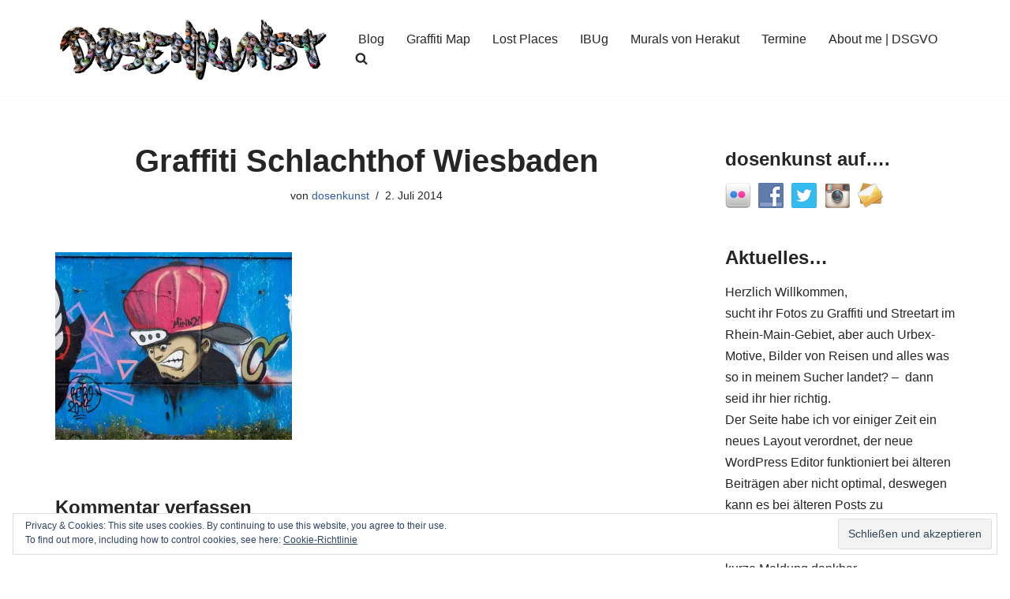

--- FILE ---
content_type: text/html; charset=UTF-8
request_url: https://dosenkunst.de/graffiti-schlachthof-wiesbaden-142/
body_size: 19011
content:
<!DOCTYPE html>
<html lang="de">

<head>
	
	<meta charset="UTF-8">
	<meta name="viewport" content="width=device-width, initial-scale=1, minimum-scale=1">
	<link rel="profile" href="http://gmpg.org/xfn/11">
			<link rel="pingback" href="https://dosenkunst.de/xmlrpc.php">
				<!-- Google Analytics -->
		<!-- Global site tag (gtag.js) - Google Analytics -->
		<script async src="https://www.googletagmanager.com/gtag/js?id=UA-61570550-4"></script>
		<script>
			window.dataLayer = window.dataLayer || [];

			function gtag() {
				dataLayer.push( arguments );
			}

			gtag( 'js', new Date() );

			gtag( 'config', 'UA-61570550-4' );
		</script>
		<!-- End Google Analytics -->
		<title>Graffiti Schlachthof Wiesbaden &#8211; dosenkunst.de</title>
<meta name='robots' content='max-image-preview:large' />
	<style>img:is([sizes="auto" i], [sizes^="auto," i]) { contain-intrinsic-size: 3000px 1500px }</style>
	<!-- Jetpack Site Verification Tags -->
<meta name="google-site-verification" content="HNNs2Nu6Nx-vd4B-4D7IR2zRPiXLocbxlXdaczwum1g" />
<link rel='dns-prefetch' href='//secure.gravatar.com' />
<link rel='dns-prefetch' href='//stats.wp.com' />
<link rel='dns-prefetch' href='//v0.wordpress.com' />
<link rel='dns-prefetch' href='//widgets.wp.com' />
<link rel='dns-prefetch' href='//s0.wp.com' />
<link rel='dns-prefetch' href='//0.gravatar.com' />
<link rel='dns-prefetch' href='//1.gravatar.com' />
<link rel='dns-prefetch' href='//2.gravatar.com' />
<link rel='dns-prefetch' href='//jetpack.wordpress.com' />
<link rel='dns-prefetch' href='//public-api.wordpress.com' />
<link rel='preconnect' href='//i0.wp.com' />
<link rel="alternate" type="application/rss+xml" title="dosenkunst.de &raquo; Feed" href="https://dosenkunst.de/feed/" />
<link rel="alternate" type="application/rss+xml" title="dosenkunst.de &raquo; Kommentar-Feed" href="https://dosenkunst.de/comments/feed/" />


<!-- WS Google Webmaster Tools v2.1 - https://wordpress.org/plugins/ws-google-webmaster-tools/ -->
<!-- Website - http://www.webshouter.net/ -->
<meta name="google-site-verification" content="A6GNyYZS7_SyvuKIWs8q21jxYU9ksrOfD_vPqAZQkJc" />
<script>
  (function(i,s,o,g,r,a,m){i['GoogleAnalyticsObject']=r;i[r]=i[r]||function(){
  (i[r].q=i[r].q||[]).push(arguments)},i[r].l=1*new Date();a=s.createElement(o),
  m=s.getElementsByTagName(o)[0];a.async=1;a.src=g;m.parentNode.insertBefore(a,m)
  })(window,document,'script','https://www.google-analytics.com/analytics.js','ga');

  ga('create', 'UA-61570550-4', 'auto');
  ga('send', 'pageview');

</script>
<!-- / WS Google Webmaster Tools plugin. -->

<link rel="alternate" type="application/rss+xml" title="dosenkunst.de &raquo; Graffiti Schlachthof Wiesbaden Kommentar-Feed" href="https://dosenkunst.de/feed/?attachment_id=3616" />
<script>
window._wpemojiSettings = {"baseUrl":"https:\/\/s.w.org\/images\/core\/emoji\/16.0.1\/72x72\/","ext":".png","svgUrl":"https:\/\/s.w.org\/images\/core\/emoji\/16.0.1\/svg\/","svgExt":".svg","source":{"concatemoji":"https:\/\/dosenkunst.de\/wp-includes\/js\/wp-emoji-release.min.js?ver=6.8.2"}};
/*! This file is auto-generated */
!function(s,n){var o,i,e;function c(e){try{var t={supportTests:e,timestamp:(new Date).valueOf()};sessionStorage.setItem(o,JSON.stringify(t))}catch(e){}}function p(e,t,n){e.clearRect(0,0,e.canvas.width,e.canvas.height),e.fillText(t,0,0);var t=new Uint32Array(e.getImageData(0,0,e.canvas.width,e.canvas.height).data),a=(e.clearRect(0,0,e.canvas.width,e.canvas.height),e.fillText(n,0,0),new Uint32Array(e.getImageData(0,0,e.canvas.width,e.canvas.height).data));return t.every(function(e,t){return e===a[t]})}function u(e,t){e.clearRect(0,0,e.canvas.width,e.canvas.height),e.fillText(t,0,0);for(var n=e.getImageData(16,16,1,1),a=0;a<n.data.length;a++)if(0!==n.data[a])return!1;return!0}function f(e,t,n,a){switch(t){case"flag":return n(e,"\ud83c\udff3\ufe0f\u200d\u26a7\ufe0f","\ud83c\udff3\ufe0f\u200b\u26a7\ufe0f")?!1:!n(e,"\ud83c\udde8\ud83c\uddf6","\ud83c\udde8\u200b\ud83c\uddf6")&&!n(e,"\ud83c\udff4\udb40\udc67\udb40\udc62\udb40\udc65\udb40\udc6e\udb40\udc67\udb40\udc7f","\ud83c\udff4\u200b\udb40\udc67\u200b\udb40\udc62\u200b\udb40\udc65\u200b\udb40\udc6e\u200b\udb40\udc67\u200b\udb40\udc7f");case"emoji":return!a(e,"\ud83e\udedf")}return!1}function g(e,t,n,a){var r="undefined"!=typeof WorkerGlobalScope&&self instanceof WorkerGlobalScope?new OffscreenCanvas(300,150):s.createElement("canvas"),o=r.getContext("2d",{willReadFrequently:!0}),i=(o.textBaseline="top",o.font="600 32px Arial",{});return e.forEach(function(e){i[e]=t(o,e,n,a)}),i}function t(e){var t=s.createElement("script");t.src=e,t.defer=!0,s.head.appendChild(t)}"undefined"!=typeof Promise&&(o="wpEmojiSettingsSupports",i=["flag","emoji"],n.supports={everything:!0,everythingExceptFlag:!0},e=new Promise(function(e){s.addEventListener("DOMContentLoaded",e,{once:!0})}),new Promise(function(t){var n=function(){try{var e=JSON.parse(sessionStorage.getItem(o));if("object"==typeof e&&"number"==typeof e.timestamp&&(new Date).valueOf()<e.timestamp+604800&&"object"==typeof e.supportTests)return e.supportTests}catch(e){}return null}();if(!n){if("undefined"!=typeof Worker&&"undefined"!=typeof OffscreenCanvas&&"undefined"!=typeof URL&&URL.createObjectURL&&"undefined"!=typeof Blob)try{var e="postMessage("+g.toString()+"("+[JSON.stringify(i),f.toString(),p.toString(),u.toString()].join(",")+"));",a=new Blob([e],{type:"text/javascript"}),r=new Worker(URL.createObjectURL(a),{name:"wpTestEmojiSupports"});return void(r.onmessage=function(e){c(n=e.data),r.terminate(),t(n)})}catch(e){}c(n=g(i,f,p,u))}t(n)}).then(function(e){for(var t in e)n.supports[t]=e[t],n.supports.everything=n.supports.everything&&n.supports[t],"flag"!==t&&(n.supports.everythingExceptFlag=n.supports.everythingExceptFlag&&n.supports[t]);n.supports.everythingExceptFlag=n.supports.everythingExceptFlag&&!n.supports.flag,n.DOMReady=!1,n.readyCallback=function(){n.DOMReady=!0}}).then(function(){return e}).then(function(){var e;n.supports.everything||(n.readyCallback(),(e=n.source||{}).concatemoji?t(e.concatemoji):e.wpemoji&&e.twemoji&&(t(e.twemoji),t(e.wpemoji)))}))}((window,document),window._wpemojiSettings);
</script>
<style id='wp-emoji-styles-inline-css'>

	img.wp-smiley, img.emoji {
		display: inline !important;
		border: none !important;
		box-shadow: none !important;
		height: 1em !important;
		width: 1em !important;
		margin: 0 0.07em !important;
		vertical-align: -0.1em !important;
		background: none !important;
		padding: 0 !important;
	}
</style>
<link rel='stylesheet' id='wp-block-library-css' href='https://dosenkunst.de/wp-includes/css/dist/block-library/style.min.css?ver=6.8.2' media='all' />
<style id='classic-theme-styles-inline-css'>
/*! This file is auto-generated */
.wp-block-button__link{color:#fff;background-color:#32373c;border-radius:9999px;box-shadow:none;text-decoration:none;padding:calc(.667em + 2px) calc(1.333em + 2px);font-size:1.125em}.wp-block-file__button{background:#32373c;color:#fff;text-decoration:none}
</style>
<link rel='stylesheet' id='mediaelement-css' href='https://dosenkunst.de/wp-includes/js/mediaelement/mediaelementplayer-legacy.min.css?ver=4.2.17' media='all' />
<link rel='stylesheet' id='wp-mediaelement-css' href='https://dosenkunst.de/wp-includes/js/mediaelement/wp-mediaelement.min.css?ver=6.8.2' media='all' />
<style id='jetpack-sharing-buttons-style-inline-css'>
.jetpack-sharing-buttons__services-list{display:flex;flex-direction:row;flex-wrap:wrap;gap:0;list-style-type:none;margin:5px;padding:0}.jetpack-sharing-buttons__services-list.has-small-icon-size{font-size:12px}.jetpack-sharing-buttons__services-list.has-normal-icon-size{font-size:16px}.jetpack-sharing-buttons__services-list.has-large-icon-size{font-size:24px}.jetpack-sharing-buttons__services-list.has-huge-icon-size{font-size:36px}@media print{.jetpack-sharing-buttons__services-list{display:none!important}}.editor-styles-wrapper .wp-block-jetpack-sharing-buttons{gap:0;padding-inline-start:0}ul.jetpack-sharing-buttons__services-list.has-background{padding:1.25em 2.375em}
</style>
<style id='global-styles-inline-css'>
:root{--wp--preset--aspect-ratio--square: 1;--wp--preset--aspect-ratio--4-3: 4/3;--wp--preset--aspect-ratio--3-4: 3/4;--wp--preset--aspect-ratio--3-2: 3/2;--wp--preset--aspect-ratio--2-3: 2/3;--wp--preset--aspect-ratio--16-9: 16/9;--wp--preset--aspect-ratio--9-16: 9/16;--wp--preset--color--black: #000000;--wp--preset--color--cyan-bluish-gray: #abb8c3;--wp--preset--color--white: #ffffff;--wp--preset--color--pale-pink: #f78da7;--wp--preset--color--vivid-red: #cf2e2e;--wp--preset--color--luminous-vivid-orange: #ff6900;--wp--preset--color--luminous-vivid-amber: #fcb900;--wp--preset--color--light-green-cyan: #7bdcb5;--wp--preset--color--vivid-green-cyan: #00d084;--wp--preset--color--pale-cyan-blue: #8ed1fc;--wp--preset--color--vivid-cyan-blue: #0693e3;--wp--preset--color--vivid-purple: #9b51e0;--wp--preset--color--neve-link-color: var(--nv-primary-accent);--wp--preset--color--neve-link-hover-color: var(--nv-secondary-accent);--wp--preset--color--nv-site-bg: var(--nv-site-bg);--wp--preset--color--nv-light-bg: var(--nv-light-bg);--wp--preset--color--nv-dark-bg: var(--nv-dark-bg);--wp--preset--color--neve-text-color: var(--nv-text-color);--wp--preset--color--nv-text-dark-bg: var(--nv-text-dark-bg);--wp--preset--color--nv-c-1: var(--nv-c-1);--wp--preset--color--nv-c-2: var(--nv-c-2);--wp--preset--gradient--vivid-cyan-blue-to-vivid-purple: linear-gradient(135deg,rgba(6,147,227,1) 0%,rgb(155,81,224) 100%);--wp--preset--gradient--light-green-cyan-to-vivid-green-cyan: linear-gradient(135deg,rgb(122,220,180) 0%,rgb(0,208,130) 100%);--wp--preset--gradient--luminous-vivid-amber-to-luminous-vivid-orange: linear-gradient(135deg,rgba(252,185,0,1) 0%,rgba(255,105,0,1) 100%);--wp--preset--gradient--luminous-vivid-orange-to-vivid-red: linear-gradient(135deg,rgba(255,105,0,1) 0%,rgb(207,46,46) 100%);--wp--preset--gradient--very-light-gray-to-cyan-bluish-gray: linear-gradient(135deg,rgb(238,238,238) 0%,rgb(169,184,195) 100%);--wp--preset--gradient--cool-to-warm-spectrum: linear-gradient(135deg,rgb(74,234,220) 0%,rgb(151,120,209) 20%,rgb(207,42,186) 40%,rgb(238,44,130) 60%,rgb(251,105,98) 80%,rgb(254,248,76) 100%);--wp--preset--gradient--blush-light-purple: linear-gradient(135deg,rgb(255,206,236) 0%,rgb(152,150,240) 100%);--wp--preset--gradient--blush-bordeaux: linear-gradient(135deg,rgb(254,205,165) 0%,rgb(254,45,45) 50%,rgb(107,0,62) 100%);--wp--preset--gradient--luminous-dusk: linear-gradient(135deg,rgb(255,203,112) 0%,rgb(199,81,192) 50%,rgb(65,88,208) 100%);--wp--preset--gradient--pale-ocean: linear-gradient(135deg,rgb(255,245,203) 0%,rgb(182,227,212) 50%,rgb(51,167,181) 100%);--wp--preset--gradient--electric-grass: linear-gradient(135deg,rgb(202,248,128) 0%,rgb(113,206,126) 100%);--wp--preset--gradient--midnight: linear-gradient(135deg,rgb(2,3,129) 0%,rgb(40,116,252) 100%);--wp--preset--font-size--small: 13px;--wp--preset--font-size--medium: 20px;--wp--preset--font-size--large: 36px;--wp--preset--font-size--x-large: 42px;--wp--preset--spacing--20: 0.44rem;--wp--preset--spacing--30: 0.67rem;--wp--preset--spacing--40: 1rem;--wp--preset--spacing--50: 1.5rem;--wp--preset--spacing--60: 2.25rem;--wp--preset--spacing--70: 3.38rem;--wp--preset--spacing--80: 5.06rem;--wp--preset--shadow--natural: 6px 6px 9px rgba(0, 0, 0, 0.2);--wp--preset--shadow--deep: 12px 12px 50px rgba(0, 0, 0, 0.4);--wp--preset--shadow--sharp: 6px 6px 0px rgba(0, 0, 0, 0.2);--wp--preset--shadow--outlined: 6px 6px 0px -3px rgba(255, 255, 255, 1), 6px 6px rgba(0, 0, 0, 1);--wp--preset--shadow--crisp: 6px 6px 0px rgba(0, 0, 0, 1);}:where(.is-layout-flex){gap: 0.5em;}:where(.is-layout-grid){gap: 0.5em;}body .is-layout-flex{display: flex;}.is-layout-flex{flex-wrap: wrap;align-items: center;}.is-layout-flex > :is(*, div){margin: 0;}body .is-layout-grid{display: grid;}.is-layout-grid > :is(*, div){margin: 0;}:where(.wp-block-columns.is-layout-flex){gap: 2em;}:where(.wp-block-columns.is-layout-grid){gap: 2em;}:where(.wp-block-post-template.is-layout-flex){gap: 1.25em;}:where(.wp-block-post-template.is-layout-grid){gap: 1.25em;}.has-black-color{color: var(--wp--preset--color--black) !important;}.has-cyan-bluish-gray-color{color: var(--wp--preset--color--cyan-bluish-gray) !important;}.has-white-color{color: var(--wp--preset--color--white) !important;}.has-pale-pink-color{color: var(--wp--preset--color--pale-pink) !important;}.has-vivid-red-color{color: var(--wp--preset--color--vivid-red) !important;}.has-luminous-vivid-orange-color{color: var(--wp--preset--color--luminous-vivid-orange) !important;}.has-luminous-vivid-amber-color{color: var(--wp--preset--color--luminous-vivid-amber) !important;}.has-light-green-cyan-color{color: var(--wp--preset--color--light-green-cyan) !important;}.has-vivid-green-cyan-color{color: var(--wp--preset--color--vivid-green-cyan) !important;}.has-pale-cyan-blue-color{color: var(--wp--preset--color--pale-cyan-blue) !important;}.has-vivid-cyan-blue-color{color: var(--wp--preset--color--vivid-cyan-blue) !important;}.has-vivid-purple-color{color: var(--wp--preset--color--vivid-purple) !important;}.has-neve-link-color-color{color: var(--wp--preset--color--neve-link-color) !important;}.has-neve-link-hover-color-color{color: var(--wp--preset--color--neve-link-hover-color) !important;}.has-nv-site-bg-color{color: var(--wp--preset--color--nv-site-bg) !important;}.has-nv-light-bg-color{color: var(--wp--preset--color--nv-light-bg) !important;}.has-nv-dark-bg-color{color: var(--wp--preset--color--nv-dark-bg) !important;}.has-neve-text-color-color{color: var(--wp--preset--color--neve-text-color) !important;}.has-nv-text-dark-bg-color{color: var(--wp--preset--color--nv-text-dark-bg) !important;}.has-nv-c-1-color{color: var(--wp--preset--color--nv-c-1) !important;}.has-nv-c-2-color{color: var(--wp--preset--color--nv-c-2) !important;}.has-black-background-color{background-color: var(--wp--preset--color--black) !important;}.has-cyan-bluish-gray-background-color{background-color: var(--wp--preset--color--cyan-bluish-gray) !important;}.has-white-background-color{background-color: var(--wp--preset--color--white) !important;}.has-pale-pink-background-color{background-color: var(--wp--preset--color--pale-pink) !important;}.has-vivid-red-background-color{background-color: var(--wp--preset--color--vivid-red) !important;}.has-luminous-vivid-orange-background-color{background-color: var(--wp--preset--color--luminous-vivid-orange) !important;}.has-luminous-vivid-amber-background-color{background-color: var(--wp--preset--color--luminous-vivid-amber) !important;}.has-light-green-cyan-background-color{background-color: var(--wp--preset--color--light-green-cyan) !important;}.has-vivid-green-cyan-background-color{background-color: var(--wp--preset--color--vivid-green-cyan) !important;}.has-pale-cyan-blue-background-color{background-color: var(--wp--preset--color--pale-cyan-blue) !important;}.has-vivid-cyan-blue-background-color{background-color: var(--wp--preset--color--vivid-cyan-blue) !important;}.has-vivid-purple-background-color{background-color: var(--wp--preset--color--vivid-purple) !important;}.has-neve-link-color-background-color{background-color: var(--wp--preset--color--neve-link-color) !important;}.has-neve-link-hover-color-background-color{background-color: var(--wp--preset--color--neve-link-hover-color) !important;}.has-nv-site-bg-background-color{background-color: var(--wp--preset--color--nv-site-bg) !important;}.has-nv-light-bg-background-color{background-color: var(--wp--preset--color--nv-light-bg) !important;}.has-nv-dark-bg-background-color{background-color: var(--wp--preset--color--nv-dark-bg) !important;}.has-neve-text-color-background-color{background-color: var(--wp--preset--color--neve-text-color) !important;}.has-nv-text-dark-bg-background-color{background-color: var(--wp--preset--color--nv-text-dark-bg) !important;}.has-nv-c-1-background-color{background-color: var(--wp--preset--color--nv-c-1) !important;}.has-nv-c-2-background-color{background-color: var(--wp--preset--color--nv-c-2) !important;}.has-black-border-color{border-color: var(--wp--preset--color--black) !important;}.has-cyan-bluish-gray-border-color{border-color: var(--wp--preset--color--cyan-bluish-gray) !important;}.has-white-border-color{border-color: var(--wp--preset--color--white) !important;}.has-pale-pink-border-color{border-color: var(--wp--preset--color--pale-pink) !important;}.has-vivid-red-border-color{border-color: var(--wp--preset--color--vivid-red) !important;}.has-luminous-vivid-orange-border-color{border-color: var(--wp--preset--color--luminous-vivid-orange) !important;}.has-luminous-vivid-amber-border-color{border-color: var(--wp--preset--color--luminous-vivid-amber) !important;}.has-light-green-cyan-border-color{border-color: var(--wp--preset--color--light-green-cyan) !important;}.has-vivid-green-cyan-border-color{border-color: var(--wp--preset--color--vivid-green-cyan) !important;}.has-pale-cyan-blue-border-color{border-color: var(--wp--preset--color--pale-cyan-blue) !important;}.has-vivid-cyan-blue-border-color{border-color: var(--wp--preset--color--vivid-cyan-blue) !important;}.has-vivid-purple-border-color{border-color: var(--wp--preset--color--vivid-purple) !important;}.has-neve-link-color-border-color{border-color: var(--wp--preset--color--neve-link-color) !important;}.has-neve-link-hover-color-border-color{border-color: var(--wp--preset--color--neve-link-hover-color) !important;}.has-nv-site-bg-border-color{border-color: var(--wp--preset--color--nv-site-bg) !important;}.has-nv-light-bg-border-color{border-color: var(--wp--preset--color--nv-light-bg) !important;}.has-nv-dark-bg-border-color{border-color: var(--wp--preset--color--nv-dark-bg) !important;}.has-neve-text-color-border-color{border-color: var(--wp--preset--color--neve-text-color) !important;}.has-nv-text-dark-bg-border-color{border-color: var(--wp--preset--color--nv-text-dark-bg) !important;}.has-nv-c-1-border-color{border-color: var(--wp--preset--color--nv-c-1) !important;}.has-nv-c-2-border-color{border-color: var(--wp--preset--color--nv-c-2) !important;}.has-vivid-cyan-blue-to-vivid-purple-gradient-background{background: var(--wp--preset--gradient--vivid-cyan-blue-to-vivid-purple) !important;}.has-light-green-cyan-to-vivid-green-cyan-gradient-background{background: var(--wp--preset--gradient--light-green-cyan-to-vivid-green-cyan) !important;}.has-luminous-vivid-amber-to-luminous-vivid-orange-gradient-background{background: var(--wp--preset--gradient--luminous-vivid-amber-to-luminous-vivid-orange) !important;}.has-luminous-vivid-orange-to-vivid-red-gradient-background{background: var(--wp--preset--gradient--luminous-vivid-orange-to-vivid-red) !important;}.has-very-light-gray-to-cyan-bluish-gray-gradient-background{background: var(--wp--preset--gradient--very-light-gray-to-cyan-bluish-gray) !important;}.has-cool-to-warm-spectrum-gradient-background{background: var(--wp--preset--gradient--cool-to-warm-spectrum) !important;}.has-blush-light-purple-gradient-background{background: var(--wp--preset--gradient--blush-light-purple) !important;}.has-blush-bordeaux-gradient-background{background: var(--wp--preset--gradient--blush-bordeaux) !important;}.has-luminous-dusk-gradient-background{background: var(--wp--preset--gradient--luminous-dusk) !important;}.has-pale-ocean-gradient-background{background: var(--wp--preset--gradient--pale-ocean) !important;}.has-electric-grass-gradient-background{background: var(--wp--preset--gradient--electric-grass) !important;}.has-midnight-gradient-background{background: var(--wp--preset--gradient--midnight) !important;}.has-small-font-size{font-size: var(--wp--preset--font-size--small) !important;}.has-medium-font-size{font-size: var(--wp--preset--font-size--medium) !important;}.has-large-font-size{font-size: var(--wp--preset--font-size--large) !important;}.has-x-large-font-size{font-size: var(--wp--preset--font-size--x-large) !important;}
:where(.wp-block-post-template.is-layout-flex){gap: 1.25em;}:where(.wp-block-post-template.is-layout-grid){gap: 1.25em;}
:where(.wp-block-columns.is-layout-flex){gap: 2em;}:where(.wp-block-columns.is-layout-grid){gap: 2em;}
:root :where(.wp-block-pullquote){font-size: 1.5em;line-height: 1.6;}
</style>
<link rel='stylesheet' id='social-widget-css' href='https://dosenkunst.de/wp-content/plugins/social-media-widget/social_widget.css?ver=6.8.2' media='all' />
<link rel='stylesheet' id='neve-style-css' href='https://dosenkunst.de/wp-content/themes/neve/style-main-new.min.css?ver=4.1.4' media='all' />
<style id='neve-style-inline-css'>
.is-menu-sidebar .header-menu-sidebar { visibility: visible; }.is-menu-sidebar.menu_sidebar_slide_left .header-menu-sidebar { transform: translate3d(0, 0, 0); left: 0; }.is-menu-sidebar.menu_sidebar_slide_right .header-menu-sidebar { transform: translate3d(0, 0, 0); right: 0; }.is-menu-sidebar.menu_sidebar_pull_right .header-menu-sidebar, .is-menu-sidebar.menu_sidebar_pull_left .header-menu-sidebar { transform: translateX(0); }.is-menu-sidebar.menu_sidebar_dropdown .header-menu-sidebar { height: auto; }.is-menu-sidebar.menu_sidebar_dropdown .header-menu-sidebar-inner { max-height: 400px; padding: 20px 0; }.is-menu-sidebar.menu_sidebar_full_canvas .header-menu-sidebar { opacity: 1; }.header-menu-sidebar .menu-item-nav-search:not(.floating) { pointer-events: none; }.header-menu-sidebar .menu-item-nav-search .is-menu-sidebar { pointer-events: unset; }@media screen and (max-width: 960px) { .builder-item.cr .item--inner { --textalign: center; --justify: center; } }
.nv-meta-list li.meta:not(:last-child):after { content:"/" }.nv-meta-list .no-mobile{
			display:none;
		}.nv-meta-list li.last::after{
			content: ""!important;
		}@media (min-width: 769px) {
			.nv-meta-list .no-mobile {
				display: inline-block;
			}
			.nv-meta-list li.last:not(:last-child)::after {
		 		content: "/" !important;
			}
		}
 :root{ --container: 748px;--postwidth:100%; --primarybtnbg: var(--nv-primary-accent); --primarybtnhoverbg: var(--nv-primary-accent); --primarybtncolor: #fff; --secondarybtncolor: var(--nv-primary-accent); --primarybtnhovercolor: #fff; --secondarybtnhovercolor: var(--nv-primary-accent);--primarybtnborderradius:3px;--secondarybtnborderradius:3px;--secondarybtnborderwidth:3px;--btnpadding:13px 15px;--primarybtnpadding:13px 15px;--secondarybtnpadding:calc(13px - 3px) calc(15px - 3px); --bodyfontfamily: Arial,Helvetica,sans-serif; --bodyfontsize: 15px; --bodylineheight: 1.6; --bodyletterspacing: 0px; --bodyfontweight: 400; --h1fontsize: 36px; --h1fontweight: 700; --h1lineheight: 1.2; --h1letterspacing: 0px; --h1texttransform: none; --h2fontsize: 28px; --h2fontweight: 700; --h2lineheight: 1.3; --h2letterspacing: 0px; --h2texttransform: none; --h3fontsize: 24px; --h3fontweight: 700; --h3lineheight: 1.4; --h3letterspacing: 0px; --h3texttransform: none; --h4fontsize: 20px; --h4fontweight: 700; --h4lineheight: 1.6; --h4letterspacing: 0px; --h4texttransform: none; --h5fontsize: 16px; --h5fontweight: 700; --h5lineheight: 1.6; --h5letterspacing: 0px; --h5texttransform: none; --h6fontsize: 14px; --h6fontweight: 700; --h6lineheight: 1.6; --h6letterspacing: 0px; --h6texttransform: none;--formfieldborderwidth:2px;--formfieldborderradius:3px; --formfieldbgcolor: var(--nv-site-bg); --formfieldbordercolor: #dddddd; --formfieldcolor: var(--nv-text-color);--formfieldpadding:10px 12px; } .nv-index-posts{ --borderradius:0px; } .has-neve-button-color-color{ color: var(--nv-primary-accent)!important; } .has-neve-button-color-background-color{ background-color: var(--nv-primary-accent)!important; } .single-post-container .alignfull > [class*="__inner-container"], .single-post-container .alignwide > [class*="__inner-container"]{ max-width:718px } .nv-meta-list{ --avatarsize: 20px; } .single .nv-meta-list{ --avatarsize: 20px; } .neve-main{ --boxshadow:0 16px 38px -12px rgba(0,0,0,0.56), 0 4px 25px 0 rgba(0,0,0,0.12), 0 8px 10px -5px rgba(0,0,0,0.2); } .nv-is-boxed.nv-comments-wrap{ --padding:20px; } .nv-is-boxed.comment-respond{ --padding:20px; } .single:not(.single-product), .page{ --c-vspace:0 0 0 0;; } .global-styled{ --bgcolor: var(--nv-site-bg); } .header-top{ --rowbcolor: var(--nv-light-bg); --color: var(--nv-text-color); --bgcolor: var(--nv-site-bg); } .header-main{ --rowbcolor: var(--nv-light-bg); --color: var(--nv-text-color); --bgcolor: var(--nv-site-bg); } .header-bottom{ --rowbcolor: var(--nv-light-bg); --color: var(--nv-text-color); --bgcolor: var(--nv-site-bg); } .header-menu-sidebar-bg{ --justify: flex-start; --textalign: left;--flexg: 1;--wrapdropdownwidth: auto; --color: var(--nv-text-color); --bgcolor: var(--nv-site-bg); } .header-menu-sidebar{ width: 360px; } .builder-item--logo{ --maxwidth: 120px; --fs: 24px;--padding:10px 0;--margin:0; --textalign: left;--justify: flex-start; } .builder-item--nav-icon,.header-menu-sidebar .close-sidebar-panel .navbar-toggle{ --borderradius:0; } .builder-item--nav-icon{ --label-margin:0 5px 0 0;;--padding:10px 15px;--margin:0; } .builder-item--primary-menu{ --hovercolor: var(--nv-secondary-accent); --hovertextcolor: var(--nv-text-color); --activecolor: var(--nv-primary-accent); --spacing: 20px; --height: 25px;--padding:0;--margin:0; --fontsize: 1em; --lineheight: 1.6; --letterspacing: 0px; --fontweight: 500; --texttransform: none; --iconsize: 1em; } .hfg-is-group.has-primary-menu .inherit-ff{ --inheritedfw: 500; } .footer-top-inner .row{ grid-template-columns:1fr 1fr 1fr; --valign: flex-start; } .footer-top{ --rowbcolor: var(--nv-light-bg); --color: var(--nv-text-color); --bgcolor: var(--nv-site-bg); } .footer-main-inner .row{ grid-template-columns:1fr 1fr 1fr; --valign: flex-start; } .footer-main{ --rowbcolor: var(--nv-light-bg); --color: var(--nv-text-color); --bgcolor: var(--nv-site-bg); } .footer-bottom-inner .row{ grid-template-columns:1fr 1fr 1fr; --valign: flex-start; } .footer-bottom{ --rowbcolor: var(--nv-light-bg); --color: var(--nv-text-dark-bg); --bgcolor: var(--nv-dark-bg); } @media(min-width: 576px){ :root{ --container: 992px;--postwidth:50%;--btnpadding:13px 15px;--primarybtnpadding:13px 15px;--secondarybtnpadding:calc(13px - 3px) calc(15px - 3px); --bodyfontsize: 16px; --bodylineheight: 1.6; --bodyletterspacing: 0px; --h1fontsize: 38px; --h1lineheight: 1.2; --h1letterspacing: 0px; --h2fontsize: 30px; --h2lineheight: 1.2; --h2letterspacing: 0px; --h3fontsize: 26px; --h3lineheight: 1.4; --h3letterspacing: 0px; --h4fontsize: 22px; --h4lineheight: 1.5; --h4letterspacing: 0px; --h5fontsize: 18px; --h5lineheight: 1.6; --h5letterspacing: 0px; --h6fontsize: 14px; --h6lineheight: 1.6; --h6letterspacing: 0px; } .single-post-container .alignfull > [class*="__inner-container"], .single-post-container .alignwide > [class*="__inner-container"]{ max-width:962px } .nv-meta-list{ --avatarsize: 20px; } .single .nv-meta-list{ --avatarsize: 20px; } .nv-is-boxed.nv-comments-wrap{ --padding:30px; } .nv-is-boxed.comment-respond{ --padding:30px; } .single:not(.single-product), .page{ --c-vspace:0 0 0 0;; } .header-menu-sidebar-bg{ --justify: flex-start; --textalign: left;--flexg: 1;--wrapdropdownwidth: auto; } .header-menu-sidebar{ width: 360px; } .builder-item--logo{ --maxwidth: 120px; --fs: 24px;--padding:10px 0;--margin:0; --textalign: left;--justify: flex-start; } .builder-item--nav-icon{ --label-margin:0 5px 0 0;;--padding:10px 15px;--margin:0; } .builder-item--primary-menu{ --spacing: 20px; --height: 25px;--padding:0;--margin:0; --fontsize: 1em; --lineheight: 1.6; --letterspacing: 0px; --iconsize: 1em; } }@media(min-width: 960px){ :root{ --container: 1170px;--postwidth:100%;--btnpadding:13px 15px;--primarybtnpadding:13px 15px;--secondarybtnpadding:calc(13px - 3px) calc(15px - 3px); --bodyfontsize: 16px; --bodylineheight: 1.7; --bodyletterspacing: 0px; --h1fontsize: 40px; --h1lineheight: 1.1; --h1letterspacing: 0px; --h2fontsize: 32px; --h2lineheight: 1.2; --h2letterspacing: 0px; --h3fontsize: 28px; --h3lineheight: 1.4; --h3letterspacing: 0px; --h4fontsize: 24px; --h4lineheight: 1.5; --h4letterspacing: 0px; --h5fontsize: 20px; --h5lineheight: 1.6; --h5letterspacing: 0px; --h6fontsize: 16px; --h6lineheight: 1.6; --h6letterspacing: 0px; } body:not(.single):not(.archive):not(.blog):not(.search):not(.error404) .neve-main > .container .col, body.post-type-archive-course .neve-main > .container .col, body.post-type-archive-llms_membership .neve-main > .container .col{ max-width: 70%; } body:not(.single):not(.archive):not(.blog):not(.search):not(.error404) .nv-sidebar-wrap, body.post-type-archive-course .nv-sidebar-wrap, body.post-type-archive-llms_membership .nv-sidebar-wrap{ max-width: 30%; } .neve-main > .archive-container .nv-index-posts.col{ max-width: 70%; } .neve-main > .archive-container .nv-sidebar-wrap{ max-width: 30%; } .neve-main > .single-post-container .nv-single-post-wrap.col{ max-width: 70%; } .single-post-container .alignfull > [class*="__inner-container"], .single-post-container .alignwide > [class*="__inner-container"]{ max-width:789px } .container-fluid.single-post-container .alignfull > [class*="__inner-container"], .container-fluid.single-post-container .alignwide > [class*="__inner-container"]{ max-width:calc(70% + 15px) } .neve-main > .single-post-container .nv-sidebar-wrap{ max-width: 30%; } .nv-meta-list{ --avatarsize: 20px; } .single .nv-meta-list{ --avatarsize: 20px; } .nv-is-boxed.nv-comments-wrap{ --padding:40px; } .nv-is-boxed.comment-respond{ --padding:40px; } .single:not(.single-product), .page{ --c-vspace:0 0 0 0;; } .header-menu-sidebar-bg{ --justify: flex-start; --textalign: left;--flexg: 1;--wrapdropdownwidth: auto; } .header-menu-sidebar{ width: 360px; } .builder-item--logo{ --maxwidth: 350px; --fs: 24px;--padding:10px 0;--margin:0; --textalign: left;--justify: flex-start; } .builder-item--nav-icon{ --label-margin:0 5px 0 0;;--padding:10px 15px;--margin:0; } .builder-item--primary-menu{ --spacing: 20px; --height: 25px;--padding:0;--margin:0; --fontsize: 1em; --lineheight: 1.6; --letterspacing: 0px; --iconsize: 1em; } }:root{--nv-primary-accent:#2f5aae;--nv-secondary-accent:#2f5aae;--nv-site-bg:#ffffff;--nv-light-bg:#f4f5f7;--nv-dark-bg:#121212;--nv-text-color:#272626;--nv-text-dark-bg:#ffffff;--nv-c-1:#9463ae;--nv-c-2:#be574b;--nv-fallback-ff:Arial, Helvetica, sans-serif;}
</style>
<link rel='stylesheet' id='jetpack_likes-css' href='https://dosenkunst.de/wp-content/plugins/jetpack/modules/likes/style.css?ver=15.0' media='all' />
<link rel='stylesheet' id='jetpack-subscriptions-css' href='https://dosenkunst.de/wp-content/plugins/jetpack/_inc/build/subscriptions/subscriptions.min.css?ver=15.0' media='all' />
<link rel="https://api.w.org/" href="https://dosenkunst.de/wp-json/" /><link rel="alternate" title="JSON" type="application/json" href="https://dosenkunst.de/wp-json/wp/v2/media/3616" /><link rel="EditURI" type="application/rsd+xml" title="RSD" href="https://dosenkunst.de/xmlrpc.php?rsd" />
<meta name="generator" content="WordPress 6.8.2" />
<link rel='shortlink' href='https://wp.me/a7PIC3-Wk' />
<link rel="alternate" title="oEmbed (JSON)" type="application/json+oembed" href="https://dosenkunst.de/wp-json/oembed/1.0/embed?url=https%3A%2F%2Fdosenkunst.de%2Fgraffiti-schlachthof-wiesbaden-142%2F" />
<link rel="alternate" title="oEmbed (XML)" type="text/xml+oembed" href="https://dosenkunst.de/wp-json/oembed/1.0/embed?url=https%3A%2F%2Fdosenkunst.de%2Fgraffiti-schlachthof-wiesbaden-142%2F&#038;format=xml" />
<!-- Enter your scripts here -->	<style>img#wpstats{display:none}</style>
		<!-- Analytics by WP Statistics - https://wp-statistics.com -->
<style type="text/css">.broken_link, a.broken_link {
	text-decoration: line-through;
}</style>
<!-- Jetpack Open Graph Tags -->
<meta property="og:type" content="article" />
<meta property="og:title" content="Graffiti Schlachthof Wiesbaden" />
<meta property="og:url" content="https://dosenkunst.de/graffiti-schlachthof-wiesbaden-142/" />
<meta property="og:description" content="Besuche den Beitrag für mehr Info." />
<meta property="article:published_time" content="2014-07-02T20:03:34+00:00" />
<meta property="article:modified_time" content="2014-07-02T20:03:34+00:00" />
<meta property="og:site_name" content="dosenkunst.de" />
<meta property="og:image" content="https://dosenkunst.de/wp-content/uploads/2014/07/2014-06-25-ep5-graffiti-schlachthof-wiesbaden-0005.jpg" />
<meta property="og:image:alt" content="" />
<meta property="og:locale" content="de_DE" />
<meta name="twitter:site" content="@dosenkunst" />
<meta name="twitter:text:title" content="Graffiti Schlachthof Wiesbaden" />
<meta name="twitter:image" content="https://i0.wp.com/dosenkunst.de/wp-content/uploads/2014/07/2014-06-25-ep5-graffiti-schlachthof-wiesbaden-0005.jpg?fit=1200%2C951&#038;ssl=1&#038;w=640" />
<meta name="twitter:card" content="summary_large_image" />
<meta name="twitter:description" content="Besuche den Beitrag für mehr Info." />

<!-- End Jetpack Open Graph Tags -->
<link rel="icon" href="https://i0.wp.com/dosenkunst.de/wp-content/uploads/2016/09/cropped-2009-06-13-D700-Graffiti-Meeting-of-Styles-2009-115.jpg?fit=32%2C32&#038;ssl=1" sizes="32x32" />
<link rel="icon" href="https://i0.wp.com/dosenkunst.de/wp-content/uploads/2016/09/cropped-2009-06-13-D700-Graffiti-Meeting-of-Styles-2009-115.jpg?fit=192%2C192&#038;ssl=1" sizes="192x192" />
<link rel="apple-touch-icon" href="https://i0.wp.com/dosenkunst.de/wp-content/uploads/2016/09/cropped-2009-06-13-D700-Graffiti-Meeting-of-Styles-2009-115.jpg?fit=180%2C180&#038;ssl=1" />
<meta name="msapplication-TileImage" content="https://i0.wp.com/dosenkunst.de/wp-content/uploads/2016/09/cropped-2009-06-13-D700-Graffiti-Meeting-of-Styles-2009-115.jpg?fit=270%2C270&#038;ssl=1" />

	</head>

<body  class="attachment wp-singular attachment-template-default single single-attachment postid-3616 attachmentid-3616 attachment-jpeg wp-custom-logo wp-theme-neve  nv-blog-grid nv-sidebar-right menu_sidebar_slide_left" id="neve_body"  >
<div class="wrapper">
	
	<header class="header"  >
		<a class="neve-skip-link show-on-focus" href="#content" >
			Zum Inhalt springen		</a>
		<div id="header-grid"  class="hfg_header site-header">
	
<nav class="header--row header-main hide-on-mobile hide-on-tablet layout-full-contained nv-navbar header--row"
	data-row-id="main" data-show-on="desktop">

	<div
		class="header--row-inner header-main-inner">
		<div class="container">
			<div
				class="row row--wrapper"
				data-section="hfg_header_layout_main" >
				<div class="hfg-slot left"><div class="builder-item desktop-left"><div class="item--inner builder-item--logo"
		data-section="title_tagline"
		data-item-id="logo">
	
<div class="site-logo">
	<a class="brand" href="https://dosenkunst.de/" aria-label="dosenkunst.de Fotografie - Graffiti - Street Art - Lost Places" rel="home"><img width="700" height="172" src="https://i0.wp.com/dosenkunst.de/wp-content/uploads/2019/08/Schriftproben-03a700.png?fit=700%2C172&amp;ssl=1" class="neve-site-logo skip-lazy" alt="" data-variant="logo" decoding="async" fetchpriority="high" srcset="https://i0.wp.com/dosenkunst.de/wp-content/uploads/2019/08/Schriftproben-03a700.png?w=700&amp;ssl=1 700w, https://i0.wp.com/dosenkunst.de/wp-content/uploads/2019/08/Schriftproben-03a700.png?resize=300%2C74&amp;ssl=1 300w" sizes="(max-width: 700px) 100vw, 700px" data-attachment-id="20598" data-permalink="https://dosenkunst.de/schriftproben-03a700/" data-orig-file="https://i0.wp.com/dosenkunst.de/wp-content/uploads/2019/08/Schriftproben-03a700.png?fit=700%2C172&amp;ssl=1" data-orig-size="700,172" data-comments-opened="1" data-image-meta="{&quot;aperture&quot;:&quot;0&quot;,&quot;credit&quot;:&quot;&quot;,&quot;camera&quot;:&quot;&quot;,&quot;caption&quot;:&quot;&quot;,&quot;created_timestamp&quot;:&quot;0&quot;,&quot;copyright&quot;:&quot;&quot;,&quot;focal_length&quot;:&quot;0&quot;,&quot;iso&quot;:&quot;0&quot;,&quot;shutter_speed&quot;:&quot;0&quot;,&quot;title&quot;:&quot;&quot;,&quot;orientation&quot;:&quot;0&quot;}" data-image-title="dosenkunst logo" data-image-description="" data-image-caption="" data-medium-file="https://i0.wp.com/dosenkunst.de/wp-content/uploads/2019/08/Schriftproben-03a700.png?fit=300%2C74&amp;ssl=1" data-large-file="https://i0.wp.com/dosenkunst.de/wp-content/uploads/2019/08/Schriftproben-03a700.png?fit=700%2C172&amp;ssl=1" /></a></div>
	</div>

</div></div><div class="hfg-slot right"><div class="builder-item has-nav"><div class="item--inner builder-item--primary-menu has_menu"
		data-section="header_menu_primary"
		data-item-id="primary-menu">
	<div class="nv-nav-wrap">
	<div role="navigation" class="nav-menu-primary"
			aria-label="Primäres Menü">

		<ul id="nv-primary-navigation-main" class="primary-menu-ul nav-ul menu-desktop"><li id="menu-item-12745" class="menu-item menu-item-type-custom menu-item-object-custom menu-item-home menu-item-12745"><div class="wrap"><a href="http://dosenkunst.de/">Blog</a></div></li>
<li id="menu-item-12742" class="menu-item menu-item-type-post_type menu-item-object-page menu-item-12742"><div class="wrap"><a href="https://dosenkunst.de/orte-fur-graffiti-im-rhein-main-gebiet/">Graffiti Map</a></div></li>
<li id="menu-item-13127" class="menu-item menu-item-type-post_type menu-item-object-page menu-item-13127"><div class="wrap"><a href="https://dosenkunst.de/lost-places-natur-kunst/">Lost Places</a></div></li>
<li id="menu-item-19748" class="menu-item menu-item-type-post_type menu-item-object-page menu-item-19748"><div class="wrap"><a href="https://dosenkunst.de/ibug-in-sachsen/">IBUg</a></div></li>
<li id="menu-item-13128" class="menu-item menu-item-type-post_type menu-item-object-page menu-item-13128"><div class="wrap"><a href="https://dosenkunst.de/herakut/">Murals von Herakut</a></div></li>
<li id="menu-item-19763" class="menu-item menu-item-type-post_type menu-item-object-page menu-item-19763"><div class="wrap"><a href="https://dosenkunst.de/graffiti-festivals-termine/">Termine</a></div></li>
<li id="menu-item-12743" class="menu-item menu-item-type-post_type menu-item-object-page menu-item-privacy-policy menu-item-12743"><div class="wrap"><a href="https://dosenkunst.de/uber-mich/">About me | DSGVO</a></div></li>
<li class="menu-item-nav-search minimal" id="nv-menu-item-search-1"  aria-label="search"><a href="#" class="nv-nav-search-icon" ><span class="nv-icon nv-search" >
				<svg width="15" height="15" viewBox="0 0 1792 1792" xmlns="http://www.w3.org/2000/svg"><path d="M1216 832q0-185-131.5-316.5t-316.5-131.5-316.5 131.5-131.5 316.5 131.5 316.5 316.5 131.5 316.5-131.5 131.5-316.5zm512 832q0 52-38 90t-90 38q-54 0-90-38l-343-342q-179 124-399 124-143 0-273.5-55.5t-225-150-150-225-55.5-273.5 55.5-273.5 150-225 225-150 273.5-55.5 273.5 55.5 225 150 150 225 55.5 273.5q0 220-124 399l343 343q37 37 37 90z" /></svg>
			</span></a><div class="nv-nav-search">
<form role="search"
	method="get"
	class="search-form"
	action="https://dosenkunst.de/">
	<label>
		<span class="screen-reader-text">Suchen nach&nbsp;…</span>
	</label>
	<input type="search"
		class="search-field"
		aria-label="Suchen"
		placeholder="Suchen nach&nbsp;…"
		value=""
		name="s"/>
	<button type="submit"
			class="search-submit nv-submit"
			aria-label="Suchen">
					<span class="nv-search-icon-wrap">
				<span class="nv-icon nv-search" >
				<svg width="15" height="15" viewBox="0 0 1792 1792" xmlns="http://www.w3.org/2000/svg"><path d="M1216 832q0-185-131.5-316.5t-316.5-131.5-316.5 131.5-131.5 316.5 131.5 316.5 316.5 131.5 316.5-131.5 131.5-316.5zm512 832q0 52-38 90t-90 38q-54 0-90-38l-343-342q-179 124-399 124-143 0-273.5-55.5t-225-150-150-225-55.5-273.5 55.5-273.5 150-225 225-150 273.5-55.5 273.5 55.5 225 150 150 225 55.5 273.5q0 220-124 399l343 343q37 37 37 90z" /></svg>
			</span>			</span>
			</button>
	</form>
</div></li></ul>	</div>
</div>

	</div>

</div></div>							</div>
		</div>
	</div>
</nav>


<nav class="header--row header-main hide-on-desktop layout-full-contained nv-navbar header--row"
	data-row-id="main" data-show-on="mobile">

	<div
		class="header--row-inner header-main-inner">
		<div class="container">
			<div
				class="row row--wrapper"
				data-section="hfg_header_layout_main" >
				<div class="hfg-slot left"><div class="builder-item tablet-left mobile-left"><div class="item--inner builder-item--logo"
		data-section="title_tagline"
		data-item-id="logo">
	
<div class="site-logo">
	<a class="brand" href="https://dosenkunst.de/" aria-label="dosenkunst.de Fotografie - Graffiti - Street Art - Lost Places" rel="home"><img width="700" height="172" src="https://i0.wp.com/dosenkunst.de/wp-content/uploads/2019/08/Schriftproben-03a700.png?fit=700%2C172&amp;ssl=1" class="neve-site-logo skip-lazy" alt="" data-variant="logo" decoding="async" srcset="https://i0.wp.com/dosenkunst.de/wp-content/uploads/2019/08/Schriftproben-03a700.png?w=700&amp;ssl=1 700w, https://i0.wp.com/dosenkunst.de/wp-content/uploads/2019/08/Schriftproben-03a700.png?resize=300%2C74&amp;ssl=1 300w" sizes="(max-width: 700px) 100vw, 700px" data-attachment-id="20598" data-permalink="https://dosenkunst.de/schriftproben-03a700/" data-orig-file="https://i0.wp.com/dosenkunst.de/wp-content/uploads/2019/08/Schriftproben-03a700.png?fit=700%2C172&amp;ssl=1" data-orig-size="700,172" data-comments-opened="1" data-image-meta="{&quot;aperture&quot;:&quot;0&quot;,&quot;credit&quot;:&quot;&quot;,&quot;camera&quot;:&quot;&quot;,&quot;caption&quot;:&quot;&quot;,&quot;created_timestamp&quot;:&quot;0&quot;,&quot;copyright&quot;:&quot;&quot;,&quot;focal_length&quot;:&quot;0&quot;,&quot;iso&quot;:&quot;0&quot;,&quot;shutter_speed&quot;:&quot;0&quot;,&quot;title&quot;:&quot;&quot;,&quot;orientation&quot;:&quot;0&quot;}" data-image-title="dosenkunst logo" data-image-description="" data-image-caption="" data-medium-file="https://i0.wp.com/dosenkunst.de/wp-content/uploads/2019/08/Schriftproben-03a700.png?fit=300%2C74&amp;ssl=1" data-large-file="https://i0.wp.com/dosenkunst.de/wp-content/uploads/2019/08/Schriftproben-03a700.png?fit=700%2C172&amp;ssl=1" /></a></div>
	</div>

</div></div><div class="hfg-slot right"><div class="builder-item tablet-left mobile-left"><div class="item--inner builder-item--nav-icon"
		data-section="header_menu_icon"
		data-item-id="nav-icon">
	<div class="menu-mobile-toggle item-button navbar-toggle-wrapper">
	<button type="button" class=" navbar-toggle"
			value="Navigationsmenü"
					aria-label="Navigationsmenü "
			aria-expanded="false" onclick="if('undefined' !== typeof toggleAriaClick ) { toggleAriaClick() }">
					<span class="bars">
				<span class="icon-bar"></span>
				<span class="icon-bar"></span>
				<span class="icon-bar"></span>
			</span>
					<span class="screen-reader-text">Navigationsmenü</span>
	</button>
</div> <!--.navbar-toggle-wrapper-->


	</div>

</div></div>							</div>
		</div>
	</div>
</nav>

<div
		id="header-menu-sidebar" class="header-menu-sidebar tcb menu-sidebar-panel slide_left hfg-pe"
		data-row-id="sidebar">
	<div id="header-menu-sidebar-bg" class="header-menu-sidebar-bg">
				<div class="close-sidebar-panel navbar-toggle-wrapper">
			<button type="button" class="hamburger is-active  navbar-toggle active" 					value="Navigationsmenü"
					aria-label="Navigationsmenü "
					aria-expanded="false" onclick="if('undefined' !== typeof toggleAriaClick ) { toggleAriaClick() }">
								<span class="bars">
						<span class="icon-bar"></span>
						<span class="icon-bar"></span>
						<span class="icon-bar"></span>
					</span>
								<span class="screen-reader-text">
			Navigationsmenü					</span>
			</button>
		</div>
					<div id="header-menu-sidebar-inner" class="header-menu-sidebar-inner tcb ">
						<div class="builder-item has-nav"><div class="item--inner builder-item--primary-menu has_menu"
		data-section="header_menu_primary"
		data-item-id="primary-menu">
	<div class="nv-nav-wrap">
	<div role="navigation" class="nav-menu-primary"
			aria-label="Primäres Menü">

		<ul id="nv-primary-navigation-sidebar" class="primary-menu-ul nav-ul menu-mobile"><li class="menu-item menu-item-type-custom menu-item-object-custom menu-item-home menu-item-12745"><div class="wrap"><a href="http://dosenkunst.de/">Blog</a></div></li>
<li class="menu-item menu-item-type-post_type menu-item-object-page menu-item-12742"><div class="wrap"><a href="https://dosenkunst.de/orte-fur-graffiti-im-rhein-main-gebiet/">Graffiti Map</a></div></li>
<li class="menu-item menu-item-type-post_type menu-item-object-page menu-item-13127"><div class="wrap"><a href="https://dosenkunst.de/lost-places-natur-kunst/">Lost Places</a></div></li>
<li class="menu-item menu-item-type-post_type menu-item-object-page menu-item-19748"><div class="wrap"><a href="https://dosenkunst.de/ibug-in-sachsen/">IBUg</a></div></li>
<li class="menu-item menu-item-type-post_type menu-item-object-page menu-item-13128"><div class="wrap"><a href="https://dosenkunst.de/herakut/">Murals von Herakut</a></div></li>
<li class="menu-item menu-item-type-post_type menu-item-object-page menu-item-19763"><div class="wrap"><a href="https://dosenkunst.de/graffiti-festivals-termine/">Termine</a></div></li>
<li class="menu-item menu-item-type-post_type menu-item-object-page menu-item-privacy-policy menu-item-12743"><div class="wrap"><a href="https://dosenkunst.de/uber-mich/">About me | DSGVO</a></div></li>
<li class="menu-item-nav-search minimal" id="nv-menu-item-search-2"  aria-label="search"><a href="#" class="nv-nav-search-icon" ><span class="nv-icon nv-search" >
				<svg width="15" height="15" viewBox="0 0 1792 1792" xmlns="http://www.w3.org/2000/svg"><path d="M1216 832q0-185-131.5-316.5t-316.5-131.5-316.5 131.5-131.5 316.5 131.5 316.5 316.5 131.5 316.5-131.5 131.5-316.5zm512 832q0 52-38 90t-90 38q-54 0-90-38l-343-342q-179 124-399 124-143 0-273.5-55.5t-225-150-150-225-55.5-273.5 55.5-273.5 150-225 225-150 273.5-55.5 273.5 55.5 225 150 150 225 55.5 273.5q0 220-124 399l343 343q37 37 37 90z" /></svg>
			</span></a><div class="nv-nav-search">
<form role="search"
	method="get"
	class="search-form"
	action="https://dosenkunst.de/">
	<label>
		<span class="screen-reader-text">Suchen nach&nbsp;…</span>
	</label>
	<input type="search"
		class="search-field"
		aria-label="Suchen"
		placeholder="Suchen nach&nbsp;…"
		value=""
		name="s"/>
	<button type="submit"
			class="search-submit nv-submit"
			aria-label="Suchen">
					<span class="nv-search-icon-wrap">
				<span class="nv-icon nv-search" >
				<svg width="15" height="15" viewBox="0 0 1792 1792" xmlns="http://www.w3.org/2000/svg"><path d="M1216 832q0-185-131.5-316.5t-316.5-131.5-316.5 131.5-131.5 316.5 131.5 316.5 316.5 131.5 316.5-131.5 131.5-316.5zm512 832q0 52-38 90t-90 38q-54 0-90-38l-343-342q-179 124-399 124-143 0-273.5-55.5t-225-150-150-225-55.5-273.5 55.5-273.5 150-225 225-150 273.5-55.5 273.5 55.5 225 150 150 225 55.5 273.5q0 220-124 399l343 343q37 37 37 90z" /></svg>
			</span>			</span>
			</button>
	</form>
</div></li></ul>	</div>
</div>

	</div>

</div>					</div>
	</div>
</div>
<div class="header-menu-sidebar-overlay hfg-ov hfg-pe" onclick="if('undefined' !== typeof toggleAriaClick ) { toggleAriaClick() }"></div>
</div>
	</header>

	<style>.nav-ul li:focus-within .wrap.active + .sub-menu { opacity: 1; visibility: visible; }.nav-ul li.neve-mega-menu:focus-within .wrap.active + .sub-menu { display: grid; }.nav-ul li > .wrap { display: flex; align-items: center; position: relative; padding: 0 4px; }.nav-ul:not(.menu-mobile):not(.neve-mega-menu) > li > .wrap > a { padding-top: 1px }</style>

	
	<main id="content" class="neve-main">

	<div class="container single-post-container">
		<div class="row">
						<article id="post-3616"
					class="nv-single-post-wrap col post-3616 attachment type-attachment status-inherit hentry">
				<div class="entry-header" ><div class="nv-title-meta-wrap"><h1 class="title entry-title">Graffiti Schlachthof Wiesbaden</h1><ul class="nv-meta-list"><li  class="meta author vcard "><span class="author-name fn">von <a href="https://dosenkunst.de/author/dosenkunst/" title="Beiträge von dosenkunst" rel="author">dosenkunst</a></span></li><li class="meta date posted-on "><time class="entry-date published" datetime="2014-07-02T22:03:34+02:00" content="2014-07-02">2. Juli 2014</time></li></ul></div></div><div class="nv-content-wrap entry-content"><p class="attachment"><a href="https://i0.wp.com/dosenkunst.de/wp-content/uploads/2014/07/2014-06-25-ep5-graffiti-schlachthof-wiesbaden-0005.jpg?ssl=1"><img decoding="async" width="300" height="238" src="https://i0.wp.com/dosenkunst.de/wp-content/uploads/2014/07/2014-06-25-ep5-graffiti-schlachthof-wiesbaden-0005.jpg?fit=300%2C238&amp;ssl=1" class="attachment-medium size-medium" alt="" srcset="https://i0.wp.com/dosenkunst.de/wp-content/uploads/2014/07/2014-06-25-ep5-graffiti-schlachthof-wiesbaden-0005.jpg?w=1200&amp;ssl=1 1200w, https://i0.wp.com/dosenkunst.de/wp-content/uploads/2014/07/2014-06-25-ep5-graffiti-schlachthof-wiesbaden-0005.jpg?resize=300%2C238&amp;ssl=1 300w, https://i0.wp.com/dosenkunst.de/wp-content/uploads/2014/07/2014-06-25-ep5-graffiti-schlachthof-wiesbaden-0005.jpg?resize=768%2C609&amp;ssl=1 768w" sizes="(max-width: 300px) 100vw, 300px" data-attachment-id="3616" data-permalink="https://dosenkunst.de/graffiti-schlachthof-wiesbaden-142/" data-orig-file="https://i0.wp.com/dosenkunst.de/wp-content/uploads/2014/07/2014-06-25-ep5-graffiti-schlachthof-wiesbaden-0005.jpg?fit=1200%2C951&amp;ssl=1" data-orig-size="1200,951" data-comments-opened="1" data-image-meta="{&quot;aperture&quot;:&quot;5.6&quot;,&quot;credit&quot;:&quot;J\u00f6rg Rudolph&quot;,&quot;camera&quot;:&quot;E-P5&quot;,&quot;caption&quot;:&quot;Graffiti Schlachthof Wiesbaden&quot;,&quot;created_timestamp&quot;:&quot;1403685331&quot;,&quot;copyright&quot;:&quot;\u00a9 J\u00f6rg Rudolph 2014&quot;,&quot;focal_length&quot;:&quot;20&quot;,&quot;iso&quot;:&quot;200&quot;,&quot;shutter_speed&quot;:&quot;0.033333333333333&quot;,&quot;title&quot;:&quot;Graffiti Schlachthof Wiesbaden&quot;,&quot;orientation&quot;:&quot;0&quot;}" data-image-title="Graffiti Schlachthof Wiesbaden" data-image-description="" data-image-caption="" data-medium-file="https://i0.wp.com/dosenkunst.de/wp-content/uploads/2014/07/2014-06-25-ep5-graffiti-schlachthof-wiesbaden-0005.jpg?fit=300%2C238&amp;ssl=1" data-large-file="https://i0.wp.com/dosenkunst.de/wp-content/uploads/2014/07/2014-06-25-ep5-graffiti-schlachthof-wiesbaden-0005.jpg?fit=1200%2C951&amp;ssl=1" /></a></p>
</div>
<div id="comments" class="comments-area">
	
		<div id="respond" class="comment-respond">
			<h3 id="reply-title" class="comment-reply-title">Kommentar verfassen<small><a rel="nofollow" id="cancel-comment-reply-link" href="/graffiti-schlachthof-wiesbaden-142/#respond" style="display:none;">Antwort abbrechen</a></small></h3>			<form id="commentform" class="comment-form">
				<iframe
					title="Kommentarformular"
					src="https://jetpack.wordpress.com/jetpack-comment/?blogid=115760575&#038;postid=3616&#038;comment_registration=0&#038;require_name_email=0&#038;stc_enabled=1&#038;stb_enabled=1&#038;show_avatars=1&#038;avatar_default=gravatar_default&#038;greeting=Kommentar+verfassen&#038;jetpack_comments_nonce=2fb3544275&#038;greeting_reply=Schreibe+eine+Antwort+zu+%25s&#038;color_scheme=light&#038;lang=de_DE&#038;jetpack_version=15.0&#038;iframe_unique_id=1&#038;show_cookie_consent=10&#038;has_cookie_consent=0&#038;is_current_user_subscribed=0&#038;token_key=%3Bnormal%3B&#038;sig=348bb9259af3f62c1c87b0909fd7c8f16137af5d#parent=https%3A%2F%2Fdosenkunst.de%2Fgraffiti-schlachthof-wiesbaden-142%2F"
											name="jetpack_remote_comment"
						style="width:100%; height: 430px; border:0;"
										class="jetpack_remote_comment"
					id="jetpack_remote_comment"
					sandbox="allow-same-origin allow-top-navigation allow-scripts allow-forms allow-popups"
				>
									</iframe>
									<!--[if !IE]><!-->
					<script>
						document.addEventListener('DOMContentLoaded', function () {
							var commentForms = document.getElementsByClassName('jetpack_remote_comment');
							for (var i = 0; i < commentForms.length; i++) {
								commentForms[i].allowTransparency = false;
								commentForms[i].scrolling = 'no';
							}
						});
					</script>
					<!--<![endif]-->
							</form>
		</div>

		
		<input type="hidden" name="comment_parent" id="comment_parent" value="" />

		</div>
			</article>
			<div class="nv-sidebar-wrap col-sm-12 nv-right blog-sidebar " >
		<aside id="secondary" role="complementary">
		
		<div id="social-widget-2" class="widget Social_Widget"><p class="widget-title">dosenkunst auf&#8230;.</p><div class="socialmedia-buttons smw_left"><a href="https://www.flickr.com/photos/dosenkunst/albums" rel="nofollow" target="_blank"><img width="32" height="32" src="https://dosenkunst.de/wp-content/plugins/social-media-widget/images/default/32/flickr.png" 
				alt="dosenkunst auf ... Flickr" 
				title="dosenkunst auf ... Flickr" style="opacity: 0.8; -moz-opacity: 0.8;" class="fade" /></a><a href="https://www.facebook.com/dosenkunst/" rel="nofollow" target="_blank"><img width="32" height="32" src="https://dosenkunst.de/wp-content/plugins/social-media-widget/images/default/32/facebook.png" 
				alt="dosenkunst auf ... Facebook" 
				title="dosenkunst auf ... Facebook" style="opacity: 0.8; -moz-opacity: 0.8;" class="fade" /></a><a href="https://twitter.com/dosenkunst" rel="nofollow" target="_blank"><img width="32" height="32" src="https://dosenkunst.de/wp-content/plugins/social-media-widget/images/default/32/twitter.png" 
				alt="dosenkunst auf ... Twitter" 
				title="dosenkunst auf ... Twitter" style="opacity: 0.8; -moz-opacity: 0.8;" class="fade" /></a><a href="https://www.instagram.com/dosenkunst/" rel="nofollow" target="_blank"><img width="32" height="32" src="https://dosenkunst.de/wp-content/plugins/social-media-widget/images/default/32/instagram.png" 
				alt="dosenkunst auf ... Instagram" 
				title="dosenkunst auf ... Instagram" style="opacity: 0.8; -moz-opacity: 0.8;" class="fade" /></a><a href="mailto:%20webmaster@joerg-rudolph.de" rel="nofollow" target="_blank"><img width="32" height="32" src="https://dosenkunst.de/wp-content/plugins/social-media-widget/images/default/32/email.png" 
				alt="dosenkunst auf ... E-mail" 
				title="dosenkunst auf ... E-mail" style="opacity: 0.8; -moz-opacity: 0.8;" class="fade" /></a></div></div><div id="text-2" class="widget widget_text"><p class="widget-title">Aktuelles&#8230;</p>			<div class="textwidget"><p>Herzlich Willkommen,<br />
sucht ihr Fotos zu Graffiti und Streetart im Rhein-Main-Gebiet, aber auch Urbex-Motive, Bilder von Reisen und alles was so in meinem Sucher landet? &#8211;  dann seid ihr hier richtig.<br />
Der Seite habe ich vor einiger Zeit ein neues Layout verordnet, der neue WordPress Editor funktioniert bei älteren Beiträgen aber nicht optimal, deswegen kann es bei älteren Posts zu Darstellungsfehlern kommen. Wenn ihr was findet, dann wäre ich über eine kurze Meldung dankbar.</p>
</div>
		</div><div id="blog_subscription-2" class="widget widget_blog_subscription jetpack_subscription_widget"><p class="widget-title">Blog via E-Mail abonnieren</p>
			<div class="wp-block-jetpack-subscriptions__container">
			<form action="#" method="post" accept-charset="utf-8" id="subscribe-blog-blog_subscription-2"
				data-blog="115760575"
				data-post_access_level="everybody" >
									<div id="subscribe-text"><p>Gib deine E-Mail-Adresse an, um diesen Blog zu abonnieren.</p>
</div>
										<p id="subscribe-email">
						<label id="jetpack-subscribe-label"
							class="screen-reader-text"
							for="subscribe-field-blog_subscription-2">
							E-Mail-Adresse						</label>
						<input type="email" name="email" required="required"
																					value=""
							id="subscribe-field-blog_subscription-2"
							placeholder="E-Mail-Adresse"
						/>
					</p>

					<p id="subscribe-submit"
											>
						<input type="hidden" name="action" value="subscribe"/>
						<input type="hidden" name="source" value="https://dosenkunst.de/graffiti-schlachthof-wiesbaden-142/"/>
						<input type="hidden" name="sub-type" value="widget"/>
						<input type="hidden" name="redirect_fragment" value="subscribe-blog-blog_subscription-2"/>
						<input type="hidden" id="_wpnonce" name="_wpnonce" value="a63dfb45df" /><input type="hidden" name="_wp_http_referer" value="/graffiti-schlachthof-wiesbaden-142/" />						<button type="submit"
															class="wp-block-button__link"
																					name="jetpack_subscriptions_widget"
						>
							Abonnieren						</button>
					</p>
							</form>
							<div class="wp-block-jetpack-subscriptions__subscount">
					Schließe dich 1.885 anderen Abonnenten an				</div>
						</div>
			
</div><div id="top-posts-2" class="widget widget_top-posts"><p class="widget-title">Eure Lieblingsbeiträge&#8230;</p><div class='widgets-grid-layout no-grav'>
<div class="widget-grid-view-image"><a href="https://dosenkunst.de/orte-fur-graffiti-im-rhein-main-gebiet/" title="Orte für Graffiti im Rhein-Main-Gebiet / Streetart &amp; Graffiti Map" class="bump-view" data-bump-view="tp"><img loading="lazy" width="200" height="200" src="https://i0.wp.com/dosenkunst.de/wp-content/uploads/2013/09/2013-09-14-ep5-graffiti-raunheim-083-2.jpg?fit=1200%2C232&#038;ssl=1&#038;resize=200%2C200" srcset="https://i0.wp.com/dosenkunst.de/wp-content/uploads/2013/09/2013-09-14-ep5-graffiti-raunheim-083-2.jpg?fit=1200%2C232&amp;ssl=1&amp;resize=200%2C200 1x, https://i0.wp.com/dosenkunst.de/wp-content/uploads/2013/09/2013-09-14-ep5-graffiti-raunheim-083-2.jpg?fit=1200%2C232&amp;ssl=1&amp;resize=300%2C300 1.5x, https://i0.wp.com/dosenkunst.de/wp-content/uploads/2013/09/2013-09-14-ep5-graffiti-raunheim-083-2.jpg?fit=1200%2C232&amp;ssl=1&amp;resize=400%2C400 2x, https://i0.wp.com/dosenkunst.de/wp-content/uploads/2013/09/2013-09-14-ep5-graffiti-raunheim-083-2.jpg?fit=1200%2C232&amp;ssl=1&amp;resize=600%2C600 3x, https://i0.wp.com/dosenkunst.de/wp-content/uploads/2013/09/2013-09-14-ep5-graffiti-raunheim-083-2.jpg?fit=1200%2C232&amp;ssl=1&amp;resize=800%2C800 4x" alt="Orte für Graffiti im Rhein-Main-Gebiet / Streetart &amp; Graffiti Map" data-pin-nopin="true"/></a></div><div class="widget-grid-view-image"><a href="https://dosenkunst.de/herakut/" title="Murals von Herakut" class="bump-view" data-bump-view="tp"><img loading="lazy" width="200" height="200" src="https://i0.wp.com/dosenkunst.de/wp-content/uploads/2014/09/2014-06-18-em1-graffiti-herakut-colours-of-resilience-0006.jpg?fit=1200%2C1200&#038;ssl=1&#038;resize=200%2C200" srcset="https://i0.wp.com/dosenkunst.de/wp-content/uploads/2014/09/2014-06-18-em1-graffiti-herakut-colours-of-resilience-0006.jpg?fit=1200%2C1200&amp;ssl=1&amp;resize=200%2C200 1x, https://i0.wp.com/dosenkunst.de/wp-content/uploads/2014/09/2014-06-18-em1-graffiti-herakut-colours-of-resilience-0006.jpg?fit=1200%2C1200&amp;ssl=1&amp;resize=300%2C300 1.5x, https://i0.wp.com/dosenkunst.de/wp-content/uploads/2014/09/2014-06-18-em1-graffiti-herakut-colours-of-resilience-0006.jpg?fit=1200%2C1200&amp;ssl=1&amp;resize=400%2C400 2x, https://i0.wp.com/dosenkunst.de/wp-content/uploads/2014/09/2014-06-18-em1-graffiti-herakut-colours-of-resilience-0006.jpg?fit=1200%2C1200&amp;ssl=1&amp;resize=600%2C600 3x, https://i0.wp.com/dosenkunst.de/wp-content/uploads/2014/09/2014-06-18-em1-graffiti-herakut-colours-of-resilience-0006.jpg?fit=1200%2C1200&amp;ssl=1&amp;resize=800%2C800 4x" alt="Murals von Herakut" data-pin-nopin="true"/></a></div><div class="widget-grid-view-image"><a href="https://dosenkunst.de/2022/11/30/graffiti-in-lissabon/" title="Graffiti in Lissabon" class="bump-view" data-bump-view="tp"><img loading="lazy" width="200" height="200" src="https://i0.wp.com/dosenkunst.de/wp-content/uploads/2022/11/2022-11-27-A7R2-Lissabon-001.jpg?fit=1200%2C800&#038;ssl=1&#038;resize=200%2C200" srcset="https://i0.wp.com/dosenkunst.de/wp-content/uploads/2022/11/2022-11-27-A7R2-Lissabon-001.jpg?fit=1200%2C800&amp;ssl=1&amp;resize=200%2C200 1x, https://i0.wp.com/dosenkunst.de/wp-content/uploads/2022/11/2022-11-27-A7R2-Lissabon-001.jpg?fit=1200%2C800&amp;ssl=1&amp;resize=300%2C300 1.5x, https://i0.wp.com/dosenkunst.de/wp-content/uploads/2022/11/2022-11-27-A7R2-Lissabon-001.jpg?fit=1200%2C800&amp;ssl=1&amp;resize=400%2C400 2x, https://i0.wp.com/dosenkunst.de/wp-content/uploads/2022/11/2022-11-27-A7R2-Lissabon-001.jpg?fit=1200%2C800&amp;ssl=1&amp;resize=600%2C600 3x, https://i0.wp.com/dosenkunst.de/wp-content/uploads/2022/11/2022-11-27-A7R2-Lissabon-001.jpg?fit=1200%2C800&amp;ssl=1&amp;resize=800%2C800 4x" alt="Graffiti in Lissabon" data-pin-nopin="true"/></a></div><div class="widget-grid-view-image"><a href="https://dosenkunst.de/2021/08/30/graffiti-in-leipzig-plus-meeting-of-styles-2021/" title="Graffiti in Leipzig plus Meeting of Styles 2021" class="bump-view" data-bump-view="tp"><img loading="lazy" width="200" height="200" src="https://i0.wp.com/dosenkunst.de/wp-content/uploads/2021/08/2021-08-01-EM1.2-Reise-Leipzig-Plagwitz-029-1.jpg?fit=1200%2C800&#038;ssl=1&#038;resize=200%2C200" srcset="https://i0.wp.com/dosenkunst.de/wp-content/uploads/2021/08/2021-08-01-EM1.2-Reise-Leipzig-Plagwitz-029-1.jpg?fit=1200%2C800&amp;ssl=1&amp;resize=200%2C200 1x, https://i0.wp.com/dosenkunst.de/wp-content/uploads/2021/08/2021-08-01-EM1.2-Reise-Leipzig-Plagwitz-029-1.jpg?fit=1200%2C800&amp;ssl=1&amp;resize=300%2C300 1.5x, https://i0.wp.com/dosenkunst.de/wp-content/uploads/2021/08/2021-08-01-EM1.2-Reise-Leipzig-Plagwitz-029-1.jpg?fit=1200%2C800&amp;ssl=1&amp;resize=400%2C400 2x, https://i0.wp.com/dosenkunst.de/wp-content/uploads/2021/08/2021-08-01-EM1.2-Reise-Leipzig-Plagwitz-029-1.jpg?fit=1200%2C800&amp;ssl=1&amp;resize=600%2C600 3x, https://i0.wp.com/dosenkunst.de/wp-content/uploads/2021/08/2021-08-01-EM1.2-Reise-Leipzig-Plagwitz-029-1.jpg?fit=1200%2C800&amp;ssl=1&amp;resize=800%2C800 4x" alt="Graffiti in Leipzig plus Meeting of Styles 2021" data-pin-nopin="true"/></a></div><div class="widget-grid-view-image"><a href="https://dosenkunst.de/2018/08/21/ibug-2013-in-zwickau-im-alten-eisenwerk/" title="IBUg 2013 in Zwickau im alten Eisenwerk" class="bump-view" data-bump-view="tp"><img loading="lazy" width="200" height="200" src="https://i0.wp.com/dosenkunst.de/wp-content/uploads/2018/08/2016-08-19-A7R2-Lost-Places-Zwickau-Eisenwerk-020.jpg?fit=1200%2C1031&#038;ssl=1&#038;resize=200%2C200" srcset="https://i0.wp.com/dosenkunst.de/wp-content/uploads/2018/08/2016-08-19-A7R2-Lost-Places-Zwickau-Eisenwerk-020.jpg?fit=1200%2C1031&amp;ssl=1&amp;resize=200%2C200 1x, https://i0.wp.com/dosenkunst.de/wp-content/uploads/2018/08/2016-08-19-A7R2-Lost-Places-Zwickau-Eisenwerk-020.jpg?fit=1200%2C1031&amp;ssl=1&amp;resize=300%2C300 1.5x, https://i0.wp.com/dosenkunst.de/wp-content/uploads/2018/08/2016-08-19-A7R2-Lost-Places-Zwickau-Eisenwerk-020.jpg?fit=1200%2C1031&amp;ssl=1&amp;resize=400%2C400 2x, https://i0.wp.com/dosenkunst.de/wp-content/uploads/2018/08/2016-08-19-A7R2-Lost-Places-Zwickau-Eisenwerk-020.jpg?fit=1200%2C1031&amp;ssl=1&amp;resize=600%2C600 3x, https://i0.wp.com/dosenkunst.de/wp-content/uploads/2018/08/2016-08-19-A7R2-Lost-Places-Zwickau-Eisenwerk-020.jpg?fit=1200%2C1031&amp;ssl=1&amp;resize=800%2C800 4x" alt="IBUg 2013 in Zwickau im alten Eisenwerk" data-pin-nopin="true"/></a></div><div class="widget-grid-view-image"><a href="https://dosenkunst.de/2021/05/02/street-art-in-koeln-corana-art-von-sei-leise/" title="Street Art in Köln - Corana Art von sei leise" class="bump-view" data-bump-view="tp"><img loading="lazy" width="200" height="200" src="https://i0.wp.com/dosenkunst.de/wp-content/uploads/2021/05/2021-04-25-EM1.2-Koeln-Graffiti-Street-Art-228.jpg?resize=200%2C200" srcset="https://i0.wp.com/dosenkunst.de/wp-content/uploads/2021/05/2021-04-25-EM1.2-Koeln-Graffiti-Street-Art-228.jpg?resize=200%2C200 1x, https://i0.wp.com/dosenkunst.de/wp-content/uploads/2021/05/2021-04-25-EM1.2-Koeln-Graffiti-Street-Art-228.jpg?resize=300%2C300 1.5x, https://i0.wp.com/dosenkunst.de/wp-content/uploads/2021/05/2021-04-25-EM1.2-Koeln-Graffiti-Street-Art-228.jpg?resize=400%2C400 2x, https://i0.wp.com/dosenkunst.de/wp-content/uploads/2021/05/2021-04-25-EM1.2-Koeln-Graffiti-Street-Art-228.jpg?resize=600%2C600 3x, https://i0.wp.com/dosenkunst.de/wp-content/uploads/2021/05/2021-04-25-EM1.2-Koeln-Graffiti-Street-Art-228.jpg?resize=800%2C800 4x" alt="Street Art in Köln - Corana Art von sei leise" data-pin-nopin="true"/></a></div><div class="widget-grid-view-image"><a href="https://dosenkunst.de/2021/05/15/paste-ups-in-koeln-april-2021/" title="Paste-ups in Köln (April 2021)" class="bump-view" data-bump-view="tp"><img loading="lazy" width="200" height="200" src="https://i0.wp.com/dosenkunst.de/wp-content/uploads/2021/05/2021-04-25-EM1.2-Koeln-Graffiti-Street-Art-137.jpg?fit=1200%2C800&#038;ssl=1&#038;resize=200%2C200" srcset="https://i0.wp.com/dosenkunst.de/wp-content/uploads/2021/05/2021-04-25-EM1.2-Koeln-Graffiti-Street-Art-137.jpg?fit=1200%2C800&amp;ssl=1&amp;resize=200%2C200 1x, https://i0.wp.com/dosenkunst.de/wp-content/uploads/2021/05/2021-04-25-EM1.2-Koeln-Graffiti-Street-Art-137.jpg?fit=1200%2C800&amp;ssl=1&amp;resize=300%2C300 1.5x, https://i0.wp.com/dosenkunst.de/wp-content/uploads/2021/05/2021-04-25-EM1.2-Koeln-Graffiti-Street-Art-137.jpg?fit=1200%2C800&amp;ssl=1&amp;resize=400%2C400 2x, https://i0.wp.com/dosenkunst.de/wp-content/uploads/2021/05/2021-04-25-EM1.2-Koeln-Graffiti-Street-Art-137.jpg?fit=1200%2C800&amp;ssl=1&amp;resize=600%2C600 3x, https://i0.wp.com/dosenkunst.de/wp-content/uploads/2021/05/2021-04-25-EM1.2-Koeln-Graffiti-Street-Art-137.jpg?fit=1200%2C800&amp;ssl=1&amp;resize=800%2C800 4x" alt="Paste-ups in Köln (April 2021)" data-pin-nopin="true"/></a></div><div class="widget-grid-view-image"><a href="https://dosenkunst.de/lost-places-natur-kunst/" title="Lost Places, Natur &amp; Kunst" class="bump-view" data-bump-view="tp"><img loading="lazy" width="200" height="200" src="https://i0.wp.com/dosenkunst.de/wp-content/uploads/2014/07/2014-05-24-em1-lost-place-0018.jpg?fit=1200%2C1200&#038;ssl=1&#038;resize=200%2C200" srcset="https://i0.wp.com/dosenkunst.de/wp-content/uploads/2014/07/2014-05-24-em1-lost-place-0018.jpg?fit=1200%2C1200&amp;ssl=1&amp;resize=200%2C200 1x, https://i0.wp.com/dosenkunst.de/wp-content/uploads/2014/07/2014-05-24-em1-lost-place-0018.jpg?fit=1200%2C1200&amp;ssl=1&amp;resize=300%2C300 1.5x, https://i0.wp.com/dosenkunst.de/wp-content/uploads/2014/07/2014-05-24-em1-lost-place-0018.jpg?fit=1200%2C1200&amp;ssl=1&amp;resize=400%2C400 2x, https://i0.wp.com/dosenkunst.de/wp-content/uploads/2014/07/2014-05-24-em1-lost-place-0018.jpg?fit=1200%2C1200&amp;ssl=1&amp;resize=600%2C600 3x, https://i0.wp.com/dosenkunst.de/wp-content/uploads/2014/07/2014-05-24-em1-lost-place-0018.jpg?fit=1200%2C1200&amp;ssl=1&amp;resize=800%2C800 4x" alt="Lost Places, Natur &amp; Kunst" data-pin-nopin="true"/></a></div><div class="widget-grid-view-image"><a href="https://dosenkunst.de/2016/08/20/berlin-herakut-an-der-heinrich-boell-bibliothek/" title="Berlin - Herakut an der Heinrich-Böll-Bibliothek" class="bump-view" data-bump-view="tp"><img loading="lazy" width="200" height="200" src="https://i0.wp.com/dosenkunst.de/wp-content/uploads/2016/08/2016-08-em1-reise-berlin-249.jpg?fit=1200%2C900&#038;ssl=1&#038;resize=200%2C200" srcset="https://i0.wp.com/dosenkunst.de/wp-content/uploads/2016/08/2016-08-em1-reise-berlin-249.jpg?fit=1200%2C900&amp;ssl=1&amp;resize=200%2C200 1x, https://i0.wp.com/dosenkunst.de/wp-content/uploads/2016/08/2016-08-em1-reise-berlin-249.jpg?fit=1200%2C900&amp;ssl=1&amp;resize=300%2C300 1.5x, https://i0.wp.com/dosenkunst.de/wp-content/uploads/2016/08/2016-08-em1-reise-berlin-249.jpg?fit=1200%2C900&amp;ssl=1&amp;resize=400%2C400 2x, https://i0.wp.com/dosenkunst.de/wp-content/uploads/2016/08/2016-08-em1-reise-berlin-249.jpg?fit=1200%2C900&amp;ssl=1&amp;resize=600%2C600 3x, https://i0.wp.com/dosenkunst.de/wp-content/uploads/2016/08/2016-08-em1-reise-berlin-249.jpg?fit=1200%2C900&amp;ssl=1&amp;resize=800%2C800 4x" alt="Berlin - Herakut an der Heinrich-Böll-Bibliothek" data-pin-nopin="true"/></a></div><div class="widget-grid-view-image"><a href="https://dosenkunst.de/graffiti-festivals-termine/" title="Graffiti Festivals / Termine" class="bump-view" data-bump-view="tp"><img loading="lazy" width="200" height="200" src="https://i0.wp.com/dosenkunst.de/wp-content/uploads/2016/07/character_jam_2017_header.jpg?fit=720%2C266&#038;ssl=1&#038;resize=200%2C200" srcset="https://i0.wp.com/dosenkunst.de/wp-content/uploads/2016/07/character_jam_2017_header.jpg?fit=720%2C266&amp;ssl=1&amp;resize=200%2C200 1x, https://i0.wp.com/dosenkunst.de/wp-content/uploads/2016/07/character_jam_2017_header.jpg?fit=720%2C266&amp;ssl=1&amp;resize=300%2C300 1.5x, https://i0.wp.com/dosenkunst.de/wp-content/uploads/2016/07/character_jam_2017_header.jpg?fit=720%2C266&amp;ssl=1&amp;resize=400%2C400 2x, https://i0.wp.com/dosenkunst.de/wp-content/uploads/2016/07/character_jam_2017_header.jpg?fit=720%2C266&amp;ssl=1&amp;resize=600%2C600 3x" alt="Graffiti Festivals / Termine" data-pin-nopin="true"/></a></div></div>
</div><div id="eu_cookie_law_widget-2" class="widget widget_eu_cookie_law_widget">
<div
	class="hide-on-button"
	data-hide-timeout="30"
	data-consent-expiration="360"
	id="eu-cookie-law"
>
	<form method="post" id="jetpack-eu-cookie-law-form">
		<input type="submit" value="Schließen und akzeptieren" class="accept" />
	</form>

	Privacy &amp; Cookies: This site uses cookies. By continuing to use this website, you agree to their use. <br />
To find out more, including how to control cookies, see here:
		<a href="https://dosenkunst.de/uber-mich/" rel="">
		Cookie-Richtlinie	</a>
</div>
</div>
			</aside>
</div>
		</div>
	</div>

</main><!--/.neve-main-->

<footer class="site-footer" id="site-footer"  >
	<div class="hfg_footer">
		<div class="footer--row footer-bottom layout-full-contained"
	id="cb-row--footer-desktop-bottom"
	data-row-id="bottom" data-show-on="desktop">
	<div
		class="footer--row-inner footer-bottom-inner footer-content-wrap">
		<div class="container">
			<div
				class="hfg-grid nv-footer-content hfg-grid-bottom row--wrapper row "
				data-section="hfg_footer_layout_bottom" >
				<div class="hfg-slot left"><div class="builder-item cr"><div class="item--inner"><div class="component-wrap"><div><p><a href="https://themeisle.com/de/themes/neve/" rel="nofollow">Neve</a> | Präsentiert von <a href="https://wordpress.org" rel="nofollow">WordPress</a></p></div></div></div></div></div><div class="hfg-slot c-left"></div><div class="hfg-slot center"></div>							</div>
		</div>
	</div>
</div>

	</div>
</footer>

</div><!--/.wrapper-->
<script type="speculationrules">
{"prefetch":[{"source":"document","where":{"and":[{"href_matches":"\/*"},{"not":{"href_matches":["\/wp-*.php","\/wp-admin\/*","\/wp-content\/uploads\/*","\/wp-content\/*","\/wp-content\/plugins\/*","\/wp-content\/themes\/neve\/*","\/*\\?(.+)"]}},{"not":{"selector_matches":"a[rel~=\"nofollow\"]"}},{"not":{"selector_matches":".no-prefetch, .no-prefetch a"}}]},"eagerness":"conservative"}]}
</script>
<!-- Enter your scripts here --><link rel='stylesheet' id='jetpack-top-posts-widget-css' href='https://dosenkunst.de/wp-content/plugins/jetpack/modules/widgets/top-posts/style.css?ver=20141013' media='all' />
<link rel='stylesheet' id='eu-cookie-law-style-css' href='https://dosenkunst.de/wp-content/plugins/jetpack/modules/widgets/eu-cookie-law/style.css?ver=15.0' media='all' />
<script id="neve-script-js-extra">
var NeveProperties = {"ajaxurl":"https:\/\/dosenkunst.de\/wp-admin\/admin-ajax.php","nonce":"7dc3e986b4","isRTL":"","isCustomize":""};
</script>
<script src="https://dosenkunst.de/wp-content/themes/neve/assets/js/build/modern/frontend.js?ver=4.1.4" id="neve-script-js" async></script>
<script id="neve-script-js-after">
	var html = document.documentElement;
	var theme = html.getAttribute('data-neve-theme') || 'light';
	var variants = {"logo":{"light":{"src":"https:\/\/i0.wp.com\/dosenkunst.de\/wp-content\/uploads\/2019\/08\/Schriftproben-03a700.png?fit=700%2C172&ssl=1","srcset":"https:\/\/i0.wp.com\/dosenkunst.de\/wp-content\/uploads\/2019\/08\/Schriftproben-03a700.png?w=700&ssl=1 700w, https:\/\/i0.wp.com\/dosenkunst.de\/wp-content\/uploads\/2019\/08\/Schriftproben-03a700.png?resize=300%2C74&ssl=1 300w","sizes":"(max-width: 700px) 100vw, 700px"},"dark":{"src":"https:\/\/i0.wp.com\/dosenkunst.de\/wp-content\/uploads\/2019\/08\/Schriftproben-03a700.png?fit=700%2C172&ssl=1","srcset":"https:\/\/i0.wp.com\/dosenkunst.de\/wp-content\/uploads\/2019\/08\/Schriftproben-03a700.png?w=700&ssl=1 700w, https:\/\/i0.wp.com\/dosenkunst.de\/wp-content\/uploads\/2019\/08\/Schriftproben-03a700.png?resize=300%2C74&ssl=1 300w","sizes":"(max-width: 700px) 100vw, 700px"},"same":true}};

	function setCurrentTheme( theme ) {
		var pictures = document.getElementsByClassName( 'neve-site-logo' );
		for(var i = 0; i<pictures.length; i++) {
			var picture = pictures.item(i);
			if( ! picture ) {
				continue;
			};
			var fileExt = picture.src.slice((Math.max(0, picture.src.lastIndexOf(".")) || Infinity) + 1);
			if ( fileExt === 'svg' ) {
				picture.removeAttribute('width');
				picture.removeAttribute('height');
				picture.style = 'width: var(--maxwidth)';
			}
			var compId = picture.getAttribute('data-variant');
			if ( compId && variants[compId] ) {
				var isConditional = variants[compId]['same'];
				if ( theme === 'light' || isConditional || variants[compId]['dark']['src'] === false ) {
					picture.src = variants[compId]['light']['src'];
					picture.srcset = variants[compId]['light']['srcset'] || '';
					picture.sizes = variants[compId]['light']['sizes'];
					continue;
				};
				picture.src = variants[compId]['dark']['src'];
				picture.srcset = variants[compId]['dark']['srcset'] || '';
				picture.sizes = variants[compId]['dark']['sizes'];
			};
		};
	};

	var observer = new MutationObserver(function(mutations) {
		mutations.forEach(function(mutation) {
			if (mutation.type == 'attributes') {
				theme = html.getAttribute('data-neve-theme');
				setCurrentTheme(theme);
			};
		});
	});

	observer.observe(html, {
		attributes: true
	});
function toggleAriaClick() { function toggleAriaExpanded(toggle = 'true') { document.querySelectorAll('button.navbar-toggle').forEach(function(el) { if ( el.classList.contains('caret-wrap') ) { return; } el.setAttribute('aria-expanded', 'true' === el.getAttribute('aria-expanded') ? 'false' : toggle); }); } toggleAriaExpanded(); if ( document.body.hasAttribute('data-ftrap-listener') ) { return; } document.body.setAttribute('data-ftrap-listener', 'true'); document.addEventListener('ftrap-end', function() { toggleAriaExpanded('false'); }); }
</script>
<script id="wp-statistics-tracker-js-extra">
var WP_Statistics_Tracker_Object = {"requestUrl":"https:\/\/dosenkunst.de\/wp-json\/wp-statistics\/v2","ajaxUrl":"https:\/\/dosenkunst.de\/wp-admin\/admin-ajax.php","hitParams":{"wp_statistics_hit":1,"source_type":"post_type_attachment","source_id":3616,"search_query":"","signature":"98768c1cac5f5be601c1baac81302b2d","endpoint":"hit"},"onlineParams":{"wp_statistics_hit":1,"source_type":"post_type_attachment","source_id":3616,"search_query":"","signature":"98768c1cac5f5be601c1baac81302b2d","endpoint":"online"},"option":{"userOnline":"1","dntEnabled":"","bypassAdBlockers":"","consentIntegration":{"name":null,"status":[]},"isPreview":false,"trackAnonymously":false,"isWpConsentApiActive":false,"consentLevel":""},"jsCheckTime":"60000","isLegacyEventLoaded":"","customEventAjaxUrl":"https:\/\/dosenkunst.de\/wp-admin\/admin-ajax.php?action=wp_statistics_custom_event&nonce=41fe21ebe1"};
</script>
<script src="https://dosenkunst.de/wp-content/plugins/wp-statistics/assets/js/tracker.js?ver=14.15.4" id="wp-statistics-tracker-js"></script>
<script id="jetpack-stats-js-before">
_stq = window._stq || [];
_stq.push([ "view", JSON.parse("{\"v\":\"ext\",\"blog\":\"115760575\",\"post\":\"3616\",\"tz\":\"2\",\"srv\":\"dosenkunst.de\",\"j\":\"1:15.0\"}") ]);
_stq.push([ "clickTrackerInit", "115760575", "3616" ]);
</script>
<script src="https://stats.wp.com/e-202538.js" id="jetpack-stats-js" defer data-wp-strategy="defer"></script>
<script defer src="https://dosenkunst.de/wp-content/plugins/akismet/_inc/akismet-frontend.js?ver=1752607948" id="akismet-frontend-js"></script>
<script src="https://dosenkunst.de/wp-content/plugins/jetpack/_inc/build/widgets/eu-cookie-law/eu-cookie-law.min.js?ver=20180522" id="eu-cookie-law-script-js"></script>
		<script type="text/javascript">
			(function () {
				const iframe = document.getElementById( 'jetpack_remote_comment' );
								const watchReply = function() {
					// Check addComment._Jetpack_moveForm to make sure we don't monkey-patch twice.
					if ( 'undefined' !== typeof addComment && ! addComment._Jetpack_moveForm ) {
						// Cache the Core function.
						addComment._Jetpack_moveForm = addComment.moveForm;
						const commentParent = document.getElementById( 'comment_parent' );
						const cancel = document.getElementById( 'cancel-comment-reply-link' );

						function tellFrameNewParent ( commentParentValue ) {
							const url = new URL( iframe.src );
							if ( commentParentValue ) {
								url.searchParams.set( 'replytocom', commentParentValue )
							} else {
								url.searchParams.delete( 'replytocom' );
							}
							if( iframe.src !== url.href ) {
								iframe.src = url.href;
							}
						};

						cancel.addEventListener( 'click', function () {
							tellFrameNewParent( false );
						} );

						addComment.moveForm = function ( _, parentId ) {
							tellFrameNewParent( parentId );
							return addComment._Jetpack_moveForm.apply( null, arguments );
						};
					}
				}
				document.addEventListener( 'DOMContentLoaded', watchReply );
				// In WP 6.4+, the script is loaded asynchronously, so we need to wait for it to load before we monkey-patch the functions it introduces.
				document.querySelector('#comment-reply-js')?.addEventListener( 'load', watchReply );

								
				const commentIframes = document.getElementsByClassName('jetpack_remote_comment');

				window.addEventListener('message', function(event) {
					if (event.origin !== 'https://jetpack.wordpress.com') {
						return;
					}

					if (!event?.data?.iframeUniqueId && !event?.data?.height) {
						return;
					}

					const eventDataUniqueId = event.data.iframeUniqueId;

					// Change height for the matching comment iframe
					for (let i = 0; i < commentIframes.length; i++) {
						const iframe = commentIframes[i];
						const url = new URL(iframe.src);
						const iframeUniqueIdParam = url.searchParams.get('iframe_unique_id');
						if (iframeUniqueIdParam == event.data.iframeUniqueId) {
							iframe.style.height = event.data.height + 'px';
							return;
						}
					}
				});
			})();
		</script>
		</body>

</html><!-- WP Fastest Cache file was created in 0.695 seconds, on 17. September 2025 @ 9:56 -->